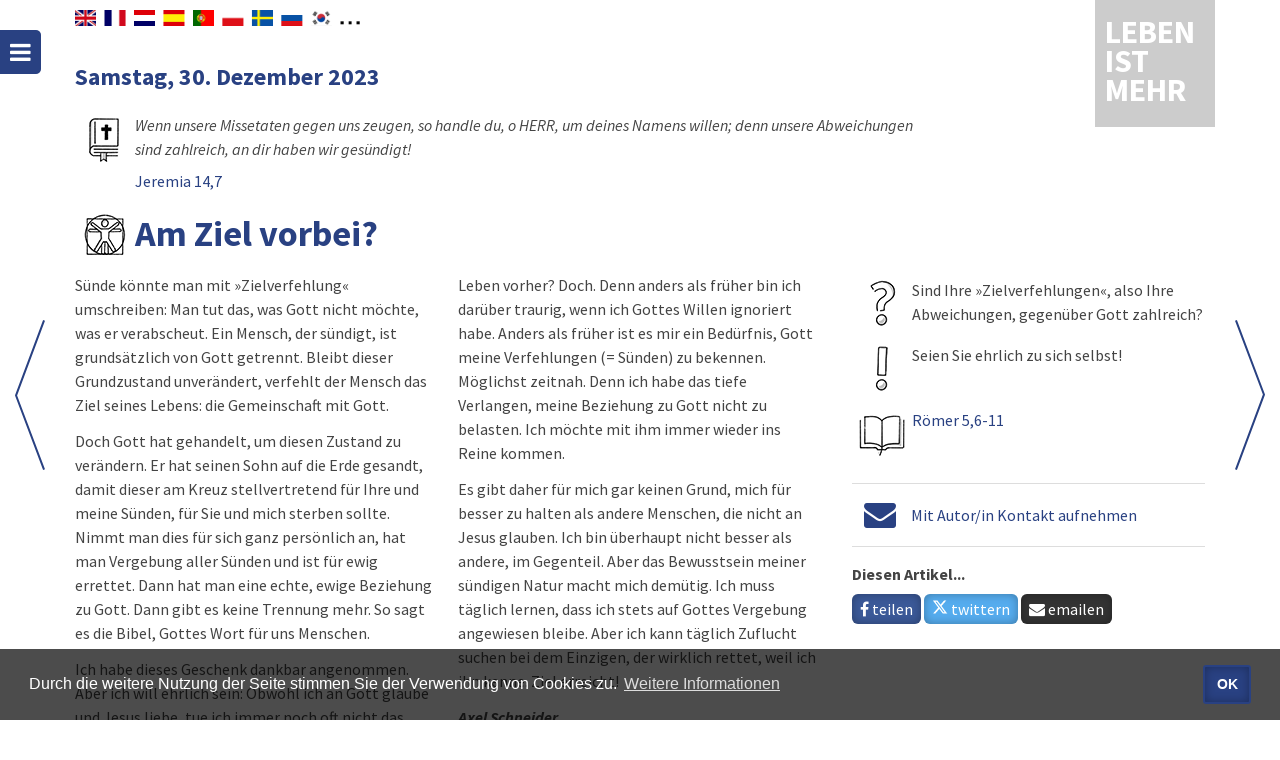

--- FILE ---
content_type: text/html; charset=UTF-8
request_url: https://www.lebenistmehr.de/leben-ist-mehr.html?datum=30.12.2023
body_size: 5899
content:
<!DOCTYPE HTML>
<html lang="de-DE" dir="ltr">
<head>
	<meta http-equiv="Content-Type" content="text/html; charset=utf-8">
	<meta http-equiv="X-UA-Compatible" content="IE=edge">
	<title>Leben ist mehr - der christliche Kalender | Am Ziel vorbei?</title>
	<meta name="keywords" content="Leben ist mehr, christlicher Kalender">
	<meta name="description" content="Leben ist mehr - der christlicher Kalender. Impulse und Gedankenanstöße für jeden Tag">
	<meta name="robots" content="all">
	<meta name="author" content="Christliche Verlagsgesellschaft mbH">
	<meta name="publisher" content="Image Arts GmbH">
	<link rel="alternate" type="application/rss+xml" title="Leben ist mehr" href="rss.html">
	<link rel="manifest" href="manifest2.txt?v=1">
	<meta name="mobile-web-app-capable" content="yes">
	<meta name="apple-mobile-web-app-capable" content="yes">
	<meta name="application-name" content="Leben is mehr">
	<meta name="apple-mobile-web-app-title" content="Leben ist mehr">
	<meta name="msapplication-navbutton-color" content="#e42313">
	<meta name="apple-mobile-web-app-status-bar-style" content="#e42313">
	<meta name="msapplication-starturl" content="/leben-ist-mehr.html">
	<meta name="viewport" content="width=device-width, initial-scale=1, shrink-to-fit=no">

	<link rel="shortcut icon" href="navig/favicons/favicon.ico" type="image/x-icon">
	<link rel="icon" href="navig/favicons/favicon.ico" type="image/x-icon">
  <link rel="apple-touch-icon" sizes="57x57"   			href="navig/favicons/apple-icon-57x57.png">
  <link rel="apple-touch-icon" sizes="60x60"   			href="navig/favicons/apple-icon-60x60.png">
  <link rel="apple-touch-icon" sizes="72x72"   			href="navig/favicons/apple-icon-72x72.png">
  <link rel="apple-touch-icon" sizes="76x76"   			href="navig/favicons/apple-icon-76x76.png">
  <link rel="apple-touch-icon" sizes="114x114" 			href="navig/favicons/apple-icon-114x114.png">
  <link rel="apple-touch-icon" sizes="120x120" 			href="navig/favicons/apple-icon-120x120.png">
  <link rel="apple-touch-icon" sizes="144x144" 			href="navig/favicons/apple-icon-144x144.png">
  <link rel="apple-touch-icon" sizes="152x152" 			href="navig/favicons/apple-icon-152x152.png">
  <link rel="apple-touch-icon" sizes="180x180" 			href="navig/favicons/apple-icon-180x180.png">
  <link rel="icon" type="image/png" sizes="192x192" href="navig/favicons/android-icon-192x192.png">
  <link rel="icon" type="image/png" sizes="32x32"   href="navig/favicons/favicon-32x32.png">
  <link rel="icon" type="image/png" sizes="96x96"   href="navig/favicons/favicon-96x96.png">
  <link rel="icon" type="image/png" sizes="16x16"   href="navig/favicons/favicon-16x16.png">
	<meta name="msapplication-TileColor" content="#e42313">
	<meta name="msapplication-TileImage" content="navig/favicons/ms-icon-144x144.png">
	<meta name="theme-color" content="#e42313">

	<link rel="stylesheet" href="navig/css/uikit.min.css">
	<link rel="stylesheet" href="navig/css/components/sticky.min.css">
	<link rel="stylesheet" href="navig/css/components/notify.min.css">
	<link rel="stylesheet" href="navig/css/components/tooltip.min.css">
	<script src="navig/js/jquery.min.js"></script>
	<script src="navig/js/uikit.min.js"></script>
	<script src="navig/js/components/sticky.min.js"></script>
	<script src="navig/js/components/notify.min.js"></script>
	<script src="navig/js/components/tooltip.min.js"></script>
	<script src="navig/js/cookieconsent.min.js"></script>
	<script src="navig/js/functions.js"></script>
		<meta property="og:title" content="Leben ist mehr: Am Ziel vorbei?">
	<meta property="og:url"   content="https://www.lebenistmehr.de/leben-ist-mehr.html?datum=30.12.2023">
	<meta property="og:type"  content="article">
	<meta property="og:description" content="Sünde könnte man mit »Zielverfehlung« umschreiben: Man tut das, was Gott nicht möchte, was er verabscheut. Ein Mensch, der sündigt, ist grundsätzlich von Gott getrennt. Bleibt dieser Grundzustand unverändert, verfehlt der Mensch das Ziel seines Lebens: die Gemeinschaft mit Gott. Doch Gott hat geh…">
	<meta property="og:image" content="https://www.lebenistmehr.de/navig/img/og_image_2023.jpg"><!-- 1200x628px -->
	<meta property="og:image:type" content="image/jpeg">
	<meta property="og:image:alt" content="Am Ziel vorbei?" />
	<link rel="canonical" href="https://www.lebenistmehr.de/leben-ist-mehr.html?datum=30.12.2023">
		<link rel="stylesheet" href="navig/css/styles.css?v=1748005328">
	<link rel="stylesheet" href="navig/css/mobile.css?v=1634723836">
	<link rel="stylesheet" href="navig/css/cookieconsent.min.css">
	<script>
	  var _paq = _paq || [];
	  /* tracker methods like "setCustomDimension" should be called before "trackPageView" */
	  _paq.push(["disableCookies"]);
	  _paq.push(['trackPageView']);
	  _paq.push(['enableLinkTracking']);
	  (function() {
	    var u="//analytics.imagearts.de/";
	    _paq.push(['setTrackerUrl', u+'piwik.php']);
	    _paq.push(['setSiteId', '19']);
	    var d=document, g=d.createElement('script'), s=d.getElementsByTagName('script')[0];
	    g.type='text/javascript'; g.async=true; g.defer=true; g.src=u+'piwik.js'; s.parentNode.insertBefore(g,s);
	  })();
	</script>
	<script>setTimeout(function() { notiPopUp(); }, 3000);</script>
</head>

<body id="start" class="lim">


<!-- LIM -->
<div id="navigation-toggle" data-uk-sticky="{top:30, animation: 'uk-animation-slide-left', showup: true}">
	<a class="uk-button-icon uk-icon-bars" href="#navigation-mobile" data-uk-offcanvas="{mode:'slide'}" title="Menü"></a>
</div>
<div class="uk-container uk-container-center" style="position: relative;min-height: 90vH;">
	<div id="sprachen">
		<div id="sprachenwahl">
        	<div id="google_translate_element"></div>
            <script type="text/javascript">
              function googleTranslateElementInit() {
                new google.translate.TranslateElement({pageLanguage: 'de', includedLanguages: 'en,nl,fr,es,ar,pt,sv,ru,pl,ko,ro', layout: google.translate.TranslateElement.InlineLayout.SIMPLE, autoDisplay: false}, 'google_translate_element');
              }
            </script>
      	</div>
      	<span class="googleTooltipp" style="display: none;">
      		Zum Aktivieren des Google-Übersetzers bitte klicken. Wir weisen darauf hin, dass nach der Aktivierung Daten an Google übermittelt werden.<br>
     		<a href="datenschutz.html">Mehr Informationen zum Datenschutz</a>
      	</span>
    </div>
      
	<div id="logo" class="uk-position-top-right uk-position-z-index"><a href="leben-ist-mehr.html">
		Leben ist mehr
		</a></div>

	<div class="header" id="top">
		<div class="headerleft noprint">
									<div class="uk-hidden-large navigator">
					<a href="leben-ist-mehr.html?datum=29.12.2023" alt="Tag zurück">
						<i class="uk-icon-angle-left uk-icon-medium" title="Tag zurück" Id="TXT1"> </i>
					</a>
					<a href="leben-ist-mehr.html?datum=31.12.2023" alt="Tag vor">
						<i class="uk-icon-angle-right uk-icon-medium" title="Tag vor" Id="TXT2"> </i>
					</a>
				</div>
							</div>
	</div>

<!--div class="banner">
	<p>Jetzt mit Suchfunktion, Bibelstelle im Kontext lesen, iPhone und iPad Unterstützung und RSS-Feed! Wir wünschen Ihnen viel Spaß!</p>
</div-->

<div class="arrownavi">
	<div class="uk-slidenav-position uk-visible-large">
		<a title="Nächster Tag" class="uk-slidenav uk-slidenav-next" href="leben-ist-mehr.html?datum=31.12.2023" data-uk-slideshow-item="next"></a>
		<a title="Folgender Tag" class="uk-slidenav uk-slidenav-previous" href="leben-ist-mehr.html?datum=29.12.2023" data-uk-slideshow-item="previous"></a>
	</div>
</div>

<div id="lim" class="uk-grid uk-slidenav-position uk-grid-margin" style="position:relative;z-index: 1;">
	<div class="uk-width-small-3-4">
		<h2>Samstag, 30. Dezember 2023					</h2>
		<dl class="uk-description-list-horizontal">
		    <dt><img src="navig/lim_pics/s_leitvers.gif" width="60" alt="Leitvers" data-uk-tooltip></dt>
		    <dd><p><i>Wenn unsere Missetaten gegen uns zeugen, so handle du, o HERR, um deines Namens willen; denn unsere Abweichungen sind zahlreich, an dir haben wir gesündigt!</i><br><a href="bibel_html.html?bcv=24_14_7#V7">Jeremia 14,7</a></p></dd>
		</dl>
	</div>
	<div class="uk-width-1-1">
		<dl class="uk-description-list-horizontal">
		    <dt><img width="60" src="navig/lim_pics/s_mensch.gif" alt="Mensch" data-uk-tooltip class="margin"></dt>
		    <dd style="padding-top:8px;"><h1 style="margin-top:0;padding-top:0;">Am Ziel vorbei?</h1></dd>
		</dl>
	</div>
	<div class="uk-width-medium-2-3">
		<div class="uk-column-large-1-2 uk-column-medium-1-2 uk-margin-bottom">
			<p>Sünde könnte man mit »Zielverfehlung« umschreiben: Man tut das, was Gott nicht möchte, was er verabscheut. Ein Mensch, der sündigt, ist grundsätzlich von Gott getrennt. Bleibt dieser Grundzustand unverändert, verfehlt der Mensch das Ziel seines Lebens: die Gemeinschaft mit Gott.</p><p>Doch Gott hat gehandelt, um diesen Zustand zu verändern. Er hat seinen Sohn auf die Erde gesandt, damit dieser am Kreuz stellvertretend für Ihre und meine Sünden, für Sie und mich sterben sollte. Nimmt man dies für sich ganz persönlich an, hat man Vergebung aller Sünden und ist für ewig errettet. Dann hat man eine echte, ewige Beziehung zu Gott. Dann gibt es keine Trennung mehr. So sagt es die Bibel, Gottes Wort für uns Menschen.</p><p>Ich habe dieses Geschenk dankbar angenommen. Aber ich will ehrlich sein: Obwohl ich an Gott glaube und Jesus liebe, tue ich immer noch oft nicht das, was er von mir möchte. Also kein Unterschied zum Leben vorher? Doch. Denn anders als früher bin ich darüber traurig, wenn ich Gottes Willen ignoriert habe. Anders als früher ist es mir ein Bedürfnis, Gott meine Verfehlungen (= Sünden) zu bekennen. Möglichst zeitnah. Denn ich habe das tiefe Verlangen, meine Beziehung zu Gott nicht zu belasten. Ich möchte mit ihm immer wieder ins Reine kommen.</p><p>Es gibt daher für mich gar keinen Grund, mich für besser zu halten als andere Menschen, die nicht an Jesus glauben. Ich bin überhaupt nicht besser als andere, im Gegenteil. Aber das Bewusstsein meiner sündigen Natur macht mich demütig. Ich muss täglich lernen, dass ich stets auf Gottes Vergebung angewiesen bleibe. Aber ich kann täglich Zuflucht suchen bei dem Einzigen, der wirklich rettet, weil ich ihn kenne. Ziel erreicht!</p>											
				<i><b>Axel Schneider</b></i>
					</div>
	</div>
	<div class="uk-width-medium-1-3">
			<dl class="uk-description-list-horizontal">
			    <dt><img src="navig/lim_pics/s_frage.gif" width="60" alt="Frage" data-uk-tooltip></dt>
			    <dd>Sind Ihre »Zielverfehlungen«, also Ihre Abweichungen, gegenüber Gott zahlreich?</dd>

			    <dt><img src="navig/lim_pics/s_tipp.gif" width="60" alt="Tipp" data-uk-tooltip></dt>
			    <dd>Seien Sie ehrlich zu sich selbst!</dd>

			    <dt><img src="navig/lim_pics/s_bibellese.gif" width="60" alt="Bibellese" data-uk-tooltip></dt>
			    <dd><a href="bibel_html.html?bcv=45_5_6-11#V6">Römer 5,6-11</a></dd>
			</dl>

			
			

							<hr>
				<a href="#contact" data-uk-modal><i class="uk-icon-envelope" style="font-size: 200%;vertical-align: -16%;margin:0 12px;"></i></a>
				<a href="#contact" data-uk-modal>Mit Autor/in Kontakt aufnehmen</a>
			
			
			<hr>
			<div class="social">
				<p><b>Diesen Artikel...</b><br>
				
				<a class="uk-button social-whatsapp uk-visible-small" target="_blank" href="https://wa.me/?text=https%3A%2F%2Fwww.lebenistmehr.de%2Fleben-ist-mehr.html%3Fdatum%3D30.12.2023" data-action="share/whatsapp/share"> <i class="uk-icon-whatsapp"></i> teilen</a>

				<a class="uk-button social-facebook" target="_blank" href="https://www.facebook.com/sharer/sharer.php?u=https://www.lebenistmehr.de/leben-ist-mehr.html?datum=30.12.2023&t=Am Ziel vorbei?"><i class="uk-icon-facebook"></i> teilen</a>
				<a class="uk-button social-twitter" target="_blank" href="https://twitter.com/intent/tweet?url=https://www.lebenistmehr.de/leben-ist-mehr.html?datum=30.12.2023&text=Am Ziel vorbei?&lang=de"><i class="uk-icon-twitter"></i> twittern</a>
				<a class="uk-button social-email" target="_blank" href="mailto:?to=&amp;subject=Leben ist mehr - Am Ziel vorbei?&amp;body=Am Ziel vorbei?%0Ahttps://www.lebenistmehr.de/leben-ist-mehr.html?datum=30.12.2023"> <i class="uk-icon-envelope"></i> emailen</a></p>
			</div>
		</div>
	</div>
</div>

<!-- This is the contact modal -->
<div id="contact" class="uk-modal">
    <div class="uk-modal-dialog">
        <a class="uk-modal-close uk-close"></a>
        <h2>Kontakt</h2>
		<p><b>Nehmen Sie direkt mit dem Autor/der Autorin Kontakt auf.</b></p>
		<script src="https://www.secure-message.de/maildaemon/js/validation_3.js"></script>
		<form action="https://www.secure-message.de/maildaemon/kunden/leben-ist-mehr/kontakt.php" method="post" name="kontakt" class="uk-form" id="kontaktform">
			<div class="uk-grid uk-grid-medium" data-uk-grid-margin>
				<div class="uk-width-small-1-2">
					<label aria-labelledby="Name">
						<input type="hidden" name="01H0_Info">
						<input type="hidden" name="02H0_">
						<input type="hidden" name="03S0_Beitrag" value="Samstag, 30. Dezember 2023 - Am Ziel vorbei?">
						<input id="Name" type="text" placeholder="Ihr Name..." class="uk-width-1-1" name="04S0_Name">
					</label>
				</div>
				<div class="uk-width-small-1-2">
					<label aria-labelledby="Email">
						<input type="hidden" name="autor" value="jHkeVHJXzer0y1DKN8y+xZ5ErLH+hHOmuA8=">
						<input id="Email" type="text" placeholder="Ihre E-Mail..." class="uk-width-1-1" name="10M0_fretam">
					</label>
				</div>
				<div class="uk-width-1-1">
					<label aria-labelledby="Nachricht">
						<textarea id="Nachricht" placeholder="Ihre Nachricht..." rows="3" class="uk-width-1-1" name="11S0_Anfrage"></textarea>
					</label>
				</div>
				<div class="uk-width-1-1">Mit Absenden des Formulars wird der Verarbeitung der Daten gemäß der <a class="uk-link" href="datenschutz.html" target="_blank">Datenschutzerklärung</a> zugestimmt.</div>
				<div class="uk-width-1-1">
					<button class="uk-button uk-button-secondary" type="submit">Absenden</button>
				</div>
			</div>
		</form>
		<script>
			var contactFormValidation = new IAMFormValidation({
				"customerId" : "Leben-ist-mehr_Kontakt",
				"form" : document.getElementById('kontaktform'),
			});
		</script>
    </div>
</div>

<div id="topcontrol" title="zum Seitenanfang" class="uk-text-right">
	<div class="topcontrol-button uk-float-right">
		<a href="#start" data-uk-smooth-scroll title="Nach oben scrollen"><i class="uk-icon-chevron-up"></i></a>
	</div>
</div>
<div id="copyright">
	<div class="uk-container uk-container-center">
		<div class="uk-grid uk-grid-collapse">
			<div class="uk-width-medium-3-5 uk-push-2-5">
				<div class="uk-navbar-flip">

					<ul class="uk-subnav uk-subnav-line">
					  						<li><a href="index.html">Über »LEBEN IST MEHR«</a></li>
											  						<li><a href="impressum.html">Impressum</a></li>
						<li><a href="datenschutz.html">Datenschutz</a></li>
					</ul>
				</div>
			</div>
			<div class="uk-width-medium-2-5 uk-pull-3-5"><i class="uk-icon-copyright"></i> 2018-2026 <a href="//www.clv.de/" target="_blank">CLV Bielefeld</a> und <a href="http://cv-dillenburg.de/" target="_blank">CV Dillenburg</a></div>
		</div>
	</div>
</div>

<div id="navigation-mobile" class="uk-offcanvas">
	<div class="uk-offcanvas-bar">
		<div class="uk-margin-large-bottom">
			<a class="uk-panel uk-text-center" href="leben-ist-mehr.html">
				<div class="uk-panel-title">LEBEN IST MEHR</div>
			</a>
			<ul class="uk-nav uk-nav-offcanvas uk-nav-parent-icon">
				<li><a href="leben-ist-mehr.html"><i class="uk-icon-justify uk-icon-book"></i> »LEBEN IST MEHR«</a></li>
									<li><a href="bibel_html.html"><i class="uk-icon-justify uk-icon-book"></i> Bibel</a></li>
								<li>
					<form method="post" action="suche_detail.html" name="f1" class="uk-form">
						<div class="uk-flex uk-flex-middle uk-flex-space-between">
							<label aria-labelledby="Volltext">
								<input id="Volltext" class="uk-width-1-2 uk-margin-right" type="text" name="s_volltext" value="" placeholder="Volltextsuche">
							</label>
							<input type="submit" value="Suchen" class="uk-button uk-width-1-2">
						</div>
						<a href="suche.html" style="color:#fff;"><i class="uk-icon-justify uk-icon-search"></i> Erweiterte Suche</a>
					</form>				</li>
				<li></li>
				<li class="uk-nav-divider"></li>
				<li class="dark"><a href="webapp.html"><img title="Web-App" class="uk-icon-justify" src="navig/favicons/apple-icon-180x180.png" style="height:19px;margin-top:-2px;"> Web-App</a></li>
				<li class="dark"><a href="rss.html"><i class="uk-icon-justify uk-icon-rss"></i> RSS-Feed</a></li>
				<li class="dark"><a href="hilfe.html"><i class="uk-icon-justify uk-icon-angle-right"></i> Hilfe</a></li>
				<li class="dark"><a href="impressum.html"><i class="uk-icon-justify uk-icon-angle-right"></i> Impressum</a></li>
				<li class="dark"><a href="datenschutz.html"><i class="uk-icon-justify uk-icon-angle-right"></i> Datenschutz</a></li>
			</ul>
		</div>
	</div>
</div>


<script>
	function nav_kapitel(){
		var actchap=document.bst.Kapitel.options[document.bst.Kapitel.selectedIndex].value
		if (actchap!=""){
			window.location.href="bibel_html.html?book=0&chapter=" + actchap + "&verse=0";
		}
	}
	function nav_buch(){
		var actbook=document.bst.Buch.options[document.bst.Buch.selectedIndex].value
		if (actbook!=""){
			window.location.href="bibel_html.html?book=" + actbook + "&chapter=1&verse=0";
		}
	}
	function reset_search(){
		$("select[name=s_autor]").find(":selected").prop("selected", false);
		$("select[name=s_bereich]").find(":selected").prop("selected", false);
		$("select[name=s_bibelstelle]").find(":selected").prop("selected", false);
		$("input[name=s_volltext]").val("");
		$("input[name=s_datum]").val("");
	}
</script>


</body>
</html>